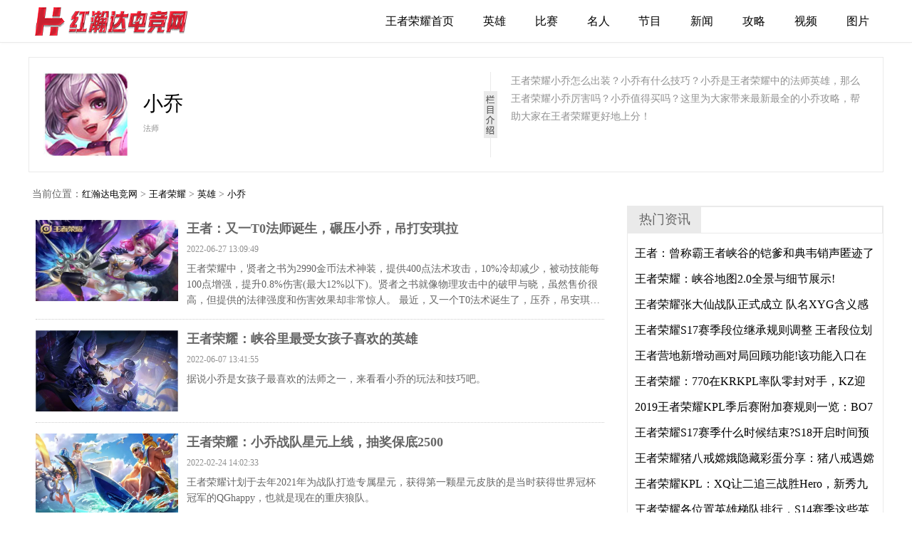

--- FILE ---
content_type: text/html; charset=utf-8
request_url: http://www.honghanda.com/wzry/zlxiaoqiao
body_size: 9616
content:
<!DOCTYPE html>
<html lang="en">
	<head>
		<meta http-equiv="Content-Type" content="text/html;charset=utf-8" />
		<meta name="viewport" content="initial-scale=1.0,minimum-scale=1.0,maximum-scale=1.0,width=device-width,user-scalable=no,minimal-ui">
		<meta content="yes" name="apple-mobile-web-app-capable">
		<meta content="yes" name="apple-touch-fullscreen">
		<meta content="black" name="apple-mobile-web-app-status-bar-style">
		<meta content="telephone=no, email=no" name="format-detection">
		<meta content="no" name="wap-font-scale">
		<title>王者荣耀小乔出装_小乔铭文玩法攻略_小乔视频图片新闻-红瀚达电竞网</title>
		<meta name="keywords" content='王者荣耀小乔多少钱,王者荣耀小乔出装,王者荣耀小乔铭文搭配,王者荣耀小乔视频,王者荣耀小乔价格,王者荣耀小乔多少金币,王者荣耀小乔怎么出装,王者荣耀小乔皮肤'>
		<meta name="description" content="红瀚达电竞网王者荣耀数据库为玩家提供最全面的小乔出装推荐、小乔铭文搭配、小乔实战技巧以及小乔视频解说、精美图片等，让你彻底了解小乔的全面攻略。">
  	<link href="/Public/css/bootstrap.min.css" rel="stylesheet" type="text/css" />
	<link href="/Public/css/css.css" rel="stylesheet" type="text/css" />
	<script type="text/javascript" src="/Public/js/jquery.min.js"></script>
	<script type="text/javascript" src="/Public/js/bootstrap.min.js"></script>
	<script type="text/javascript" src="/Public/js/index.js"></script>
</head>
<body>
	<div id="allnav">
		<div class="wrap">
			<div class="logo"><a href="http://www.honghanda.com" target='_blank'>红瀚达电竞网</a></div>
			<button id="btn" type="button" class="navbar-toggle collapsed" data-toggle="collapse" data-target="#nav_list" aria-expanded="false">
	            <span class="sr-only">切换菜单</span><span class="icon-bar"></span><span class="icon-bar"></span><span class="icon-bar"></span>
          	</button>
			<div id="nav_list" class="nav-list game_list collapse navbar-collapse">
          	<a href="http://www.honghanda.com/wzry/dhpic" target='_blank'>图片</a><a href="http://www.honghanda.com/wzry/dhvideo" target='_blank'>视频</a><a href="http://www.honghanda.com/wzry/dhgonglue" target='_blank'>攻略</a><a href="http://www.honghanda.com/wzry/dhnews" target='_blank'>新闻</a><a href="http://www.honghanda.com/wzry/dhjiemu" target='_blank'>节目</a><a href="http://www.honghanda.com/wzry/dhmingren" target='_blank'>名人</a><a href="http://www.honghanda.com/wzry/dhbisai" target='_blank'>比赛</a><a href="http://www.honghanda.com/wzry/dhyingxiong" target='_blank'>英雄</a><a class="shouye pc_sy" href="http://www.honghanda.com/wzry">王者荣耀首页</a>        </div>
      </div>
    </div>
    <div class="wrap">
      <div id="mobainfo">
        <div class="icon"><img src="http://www.honghanda.com/Public/img/2018-09-13/1536829613.jpg" width="120" height="120" alt='小乔' title='小乔'></div>
        <div class="gametitle">
          <h2>小乔</h2><div class="gametype"><ul class="type"><li>法师</li></ul></div>        </div>
        <div class="intr"><p>王者荣耀小乔怎么出装？小乔有什么技巧？小乔是王者荣耀中的法师英雄，那么王者荣耀小乔厉害吗？小乔值得买吗？这里为大家带来最新最全的小乔攻略，帮助大家在王者荣耀更好地上分！</p></div>      </div>
      <div class="fix"></div>
    </div>
    <div class="wrap" id="content">
      <div class="local">
        当前位置：<a href='http://www.honghanda.com' target='_blank'>红瀚达电竞网</a> > <a href="http://www.honghanda.com/wzry" target='_blank'>王者荣耀</a> >
                  <a href="http://www.honghanda.com/wzry/dhyingxiong" target='_blank'>英雄</a> > <a href="http://www.honghanda.com/wzry/zlxiaoqiao" target='_blank'>小乔</a>
      </div>
      <div class="left lall">
          <div class="article_list">
            <ul>
              <li>
                                        <a href="http://www.honghanda.com/wzry/36597.html" target="_blank">
                          <img src='http://www.honghanda.com/Public/img/2022-06-27/PC_1656306589.png' border="0" alt='王者：又一T0法师诞生，碾压小乔，吊打安琪拉' title='王者：又一T0法师诞生，碾压小乔，吊打安琪拉' />
                      </a>
                      <h3><a href="http://www.honghanda.com/wzry/36597.html" target="_blank"><b>王者：又一T0法师诞生，碾压小乔，吊打安琪拉</b></a></h3>
                  <p class="mate">2022-06-27 13:09:49</p>
                  <p class="text">王者荣耀中，贤者之书为2990金币法术神装，提供400点法术攻击，10%冷却减少，被动技能每100点增强，提升0.8%伤害(最大12%以下)。贤者之书就像物理攻击中的破甲与晓，虽然售价很高，但提供的法律强度和伤害效果却非常惊人。 最近，又一个T0法术诞生了，压乔，吊安琪拉，出贤者之书无克星。</p>
                </li><li>
                                        <a href="http://www.honghanda.com/wzry/36099.html" target="_blank">
                          <img src='http://www.honghanda.com/Public/img/2022-06-07/PC_1654580515.png' border="0" alt='王者荣耀：峡谷里最受女孩子喜欢的英雄' title='王者荣耀：峡谷里最受女孩子喜欢的英雄' />
                      </a>
                      <h3><a href="http://www.honghanda.com/wzry/36099.html" target="_blank"><b>王者荣耀：峡谷里最受女孩子喜欢的英雄</b></a></h3>
                  <p class="mate">2022-06-07 13:41:55</p>
                  <p class="text">​据说小乔是女孩子最喜欢的法师之一，来看看小乔的玩法和技巧吧。</p>
                </li><li>
                                        <a href="http://www.honghanda.com/wzry/32979.html" target="_blank">
                          <img src='http://www.honghanda.com/Public/img/2022-02-24/PC_1645682553.png' border="0" alt='王者荣耀：小乔战队星元上线，抽奖保底2500' title='王者荣耀：小乔战队星元上线，抽奖保底2500' />
                      </a>
                      <h3><a href="http://www.honghanda.com/wzry/32979.html" target="_blank"><b>王者荣耀：小乔战队星元上线，抽奖保底2500</b></a></h3>
                  <p class="mate">2022-02-24 14:02:33</p>
                  <p class="text">王者荣耀计划于去年2021年为战队打造专属星元，获得第一颗星元皮肤的是当时获得世界冠杯冠军的QGhappy，也就是现在的重庆狼队。</p>
                </li><li>
                                        <a href="http://www.honghanda.com/wzry/32416.html" target="_blank">
                          <img src='http://www.honghanda.com/Public/img/2022-02-05/PC_1644039844.png' border="0" alt='王者荣耀：小乔三喜临门，虞姬、项羽特效重做' title='王者荣耀：小乔三喜临门，虞姬、项羽特效重做' />
                      </a>
                      <h3><a href="http://www.honghanda.com/wzry/32416.html" target="_blank"><b>王者荣耀：小乔三喜临门，虞姬、项羽特效重做</b></a></h3>
                  <p class="mate">2022-02-05 13:44:04</p>
                  <p class="text">今天主要讲几个受欢迎的英雄，最近好消息最多的是乔这个英雄。除了新皮肤外，还有限制皮肤回归的消息，同时也有消息称皮肤将重新制作。不久前官方也公布了皮肤再造的细节，相信很多玩家都很熟悉。</p>
                </li><li>
                                        <a href="http://www.honghanda.com/wzry/31499.html" target="_blank">
                          <img src='http://www.honghanda.com/Public/img/2022-01-05/PC_1641367335.png' border="0" alt='王者荣耀：中单突然迎来大洗牌，安琪拉T3，小乔T2甄姬T1' title='王者荣耀：中单突然迎来大洗牌，安琪拉T3，小乔T2甄姬T1' />
                      </a>
                      <h3><a href="http://www.honghanda.com/wzry/31499.html" target="_blank"><b>王者荣耀：中单突然迎来大洗牌，安琪拉T3，小乔T2甄姬T1</b></a></h3>
                  <p class="mate">2022-01-05 15:22:15</p>
                  <p class="text">在王者荣耀中，法师一直是非常重要的战略支援位置。特别是在前中期阶段，优秀的法师不仅可以最大限度地推进比赛的整体进程，而且自身的连带控制和高额的输出能力也可以轻松地与队友合作，在团战中取得优势。</p>
                </li><li>
                                        <a href="http://www.honghanda.com/wzry/30730.html" target="_blank">
                          <img src='http://www.honghanda.com/Public/img/2021-12-12/PC_1639290074.png' border="0" alt='王者荣耀：小乔狄仁杰全新星元，阿轲猫娘尽展御姐诱惑' title='王者荣耀：小乔狄仁杰全新星元，阿轲猫娘尽展御姐诱惑' />
                      </a>
                      <h3><a href="http://www.honghanda.com/wzry/30730.html" target="_blank"><b>王者荣耀：小乔狄仁杰全新星元，阿轲猫娘尽展御姐诱惑</b></a></h3>
                  <p class="mate">2021-12-12 14:21:14</p>
                  <p class="text">如果说王峡谷里人气和颜值共存的法师，很多玩家会更喜欢乔。毕竟这个英雄强度高，如果引爆下一套，再加上1-3技能给人的加速和2技能的控制，能玩的jojo不会太强。这次，老赵也迎来了新的皮肤。这就是重庆狼队战队成员的皮肤。</p>
                </li><li>
                                        <a href="http://www.honghanda.com/wzry/30660.html" target="_blank">
                          <img src='http://www.honghanda.com/Public/img/2021-12-09/PC_1639032333.png' border="0" alt='王者荣耀小乔周瑜情侣限定迎来返场，王者段位重新划分公布' title='王者荣耀小乔周瑜情侣限定迎来返场，王者段位重新划分公布' />
                      </a>
                      <h3><a href="http://www.honghanda.com/wzry/30660.html" target="_blank"><b>王者荣耀小乔周瑜情侣限定迎来返场，王者段位重新划分公布</b></a></h3>
                  <p class="mate">2021-12-09 14:45:33</p>
                  <p class="text">王者荣耀这个游戏有很多有限的皮肤数量。对赵宇和周瑜的情侣皮肤很感兴趣，最近也不断有回归的消息。现在基本上可以确定。目前，纯白和婚姻中新增加的头像框架和耳朵效果，以及专属表情符号。这两对情侣皮肤在游戏内回归显然是抽签的方式，游戏内抽签的概率不高。</p>
                </li><li>
                                        <a href="http://www.honghanda.com/wzry/28335.html" target="_blank">
                          <img src='http://www.honghanda.com/Public/img/2021-11-12/PC_1636699977.png' border="0" alt='亚运版本确定，aov版联动一拳超人，小乔龙卷会来国服吗？' title='亚运版本确定，aov版联动一拳超人，小乔龙卷会来国服吗？' />
                      </a>
                      <h3><a href="http://www.honghanda.com/wzry/28335.html" target="_blank"><b>亚运版本确定，aov版联动一拳超人，小乔龙卷会来国服吗？</b></a></h3>
                  <p class="mate">2021-11-12 14:52:57</p>
                  <p class="text">在2022年亚运会短短几个月内，王者荣耀国服和国际服的aov版本也在加紧联系。结果比赛开始了，选手们不可能还不知道英雄吧？最近，王者荣耀公开了亚运会版本的相关信息，对与国际服有联系的皮肤或英雄进行了后续发布，同时还公布了aov和拳头超人有联系的皮肤。小乔龙卷皮肤能登陆国服吗？</p>
                </li><li>
                                        <a href="http://www.honghanda.com/wzry/27277.html" target="_blank">
                          <img src='http://www.honghanda.com/Public/img/2021-10-08/PC_1633665628.png' border="0" alt='王者荣耀：万能中单小乔，三大实用上分技巧' title='王者荣耀：万能中单小乔，三大实用上分技巧' />
                      </a>
                      <h3><a href="http://www.honghanda.com/wzry/27277.html" target="_blank"><b>王者荣耀：万能中单小乔，三大实用上分技巧</b></a></h3>
                  <p class="mate">2021-10-08 12:00:28</p>
                  <p class="text">小乔的伤害输出能力总是被低估，她是属于那种典型的厚积薄发型。从技能的机制层面来说，小乔堪称是安琪拉和妲己的“升级版/增强版”。</p>
                </li><li>
                                        <a href="http://www.honghanda.com/wzry/24424.html" target="_blank">
                          <img src='http://www.honghanda.com/Public/img/2021-07-13/PC_1626166581.png' border="0" alt='王者荣耀鲁班父子新皮肤来袭，小乔星元免费拿' title='王者荣耀鲁班父子新皮肤来袭，小乔星元免费拿' />
                      </a>
                      <h3><a href="http://www.honghanda.com/wzry/24424.html" target="_blank"><b>王者荣耀鲁班父子新皮肤来袭，小乔星元免费拿</b></a></h3>
                  <p class="mate">2021-07-13 16:56:21</p>
                  <p class="text">每逢暑假，王者荣耀都会上架一些特别好的活动和皮肤，毕竟这个时候玩的人比较多，今年自然也不例外，随着日期来到七月中旬，大批的夏日活动来临，鲁班父子的新皮肤只能说是开胃菜，算不得什么，后面还可以免费拿小乔的星元皮肤，以及兑换玩趣恶龙，那么接下来，我们就来看看具体的吧。</p>
                </li><li>
                                        <a href="http://www.honghanda.com/wzry/23222.html" target="_blank">
                          <img src='http://www.honghanda.com/Public/img/2021-06-13/PC_1623570999.png' border="0" alt='王者荣耀扁鹊成为T0辅助，爆发能力不输小乔' title='王者荣耀扁鹊成为T0辅助，爆发能力不输小乔' />
                      </a>
                      <h3><a href="http://www.honghanda.com/wzry/23222.html" target="_blank"><b>王者荣耀扁鹊成为T0辅助，爆发能力不输小乔</b></a></h3>
                  <p class="mate">2021-06-13 15:56:39</p>
                  <p class="text">王者荣耀中的辅助职业在最近几个赛季表现的越来越强势，在胜率榜上辅助职业的胜率往往会更高。而且辅助职业的一些英雄操作难度没有那么高，主要是对玩家意识的考验，这使得更多的玩家喜欢上辅助这个职业。虽然辅助英雄没有强大的输出能力，但是对于团队的加成一点不少。</p>
                </li><li>
                                        <a href="http://www.honghanda.com/wzry/22445.html" target="_blank">
                          <img src='http://www.honghanda.com/Public/img/2021-05-20/PC_1621492284.png' border="0" alt='王者荣耀小乔轻松秒脆皮，需要用哪位英雄克制' title='王者荣耀小乔轻松秒脆皮，需要用哪位英雄克制' />
                      </a>
                      <h3><a href="http://www.honghanda.com/wzry/22445.html" target="_blank"><b>王者荣耀小乔轻松秒脆皮，需要用哪位英雄克制</b></a></h3>
                  <p class="mate">2021-05-20 14:31:24</p>
                  <p class="text">王者荣耀进入赛季中期，但是很多小伙伴的段位还没有打上王者，虽然本赛季版本的平衡度做得不是很好，但是依然有一些强势英雄，我们就拿中路法师小乔的来说，该英雄两件装备之后伤害就很高，后期的小乔两个技能就可以轻松秒脆皮，而且像兰陵王、阿轲这样的刺客还近不了身。</p>
                </li><li>
                                        <a href="http://www.honghanda.com/wzry/22393.html" target="_blank">
                          <img src='http://www.honghanda.com/Public/img/2021-05-18/PC_1621321298.png' border="0" alt='王者荣耀520皮肤“音你心动”，小乔和周瑜外观展示' title='王者荣耀520皮肤“音你心动”，小乔和周瑜外观展示' />
                      </a>
                      <h3><a href="http://www.honghanda.com/wzry/22393.html" target="_blank"><b>王者荣耀520皮肤“音你心动”，小乔和周瑜外观展示</b></a></h3>
                  <p class="mate">2021-05-18 15:01:38</p>
                  <p class="text">王者荣耀520皮肤天美已经官宣，锁定周瑜和小乔，因为是情侣皮肤，两款皮肤命名为“音你心动”，因为之前天美就爆出了宣传片，而且还让玩家们自己猜测，现在好了，官方已经将皮肤的局内外的效果都展示了出来，两款皮肤的品质为传说级品质，原价是1688点券，不过首周会有折扣价是1350点券，两款皮肤同时购买则需要2520点券，喜欢的小伙伴可以留意一下，我们来看一下这两款皮肤。</p>
                </li><li>
                                        <a href="http://www.honghanda.com/wzry/22109.html" target="_blank">
                          <img src='http://www.honghanda.com/Public/img/2021-05-06/PC_1620287404.png' border="0" alt='王者荣耀皮肤重做优化方案，小乔为最大赢家' title='王者荣耀皮肤重做优化方案，小乔为最大赢家' />
                      </a>
                      <h3><a href="http://www.honghanda.com/wzry/22109.html" target="_blank"><b>王者荣耀皮肤重做优化方案，小乔为最大赢家</b></a></h3>
                  <p class="mate">2021-05-06 15:50:04</p>
                  <p class="text">最近这一段时间里面，随着五一开黑的来临，不少喜爱王者荣耀的玩家都是在这一次的活动里面，获得了大量的福利，毕竟在王者荣耀这款游戏里面，五一可是一个非常大的活动，当然，让不少玩家心心念想的五五开黑节也是即将落幕了！</p>
                </li><li>
                                        <a href="http://www.honghanda.com/wzry/22086.html" target="_blank">
                          <img src='http://www.honghanda.com/Public/img/2021-05-05/PC_1620200892.png' border="0" alt='王者荣耀5月8日绝版皮肤下架，小乔双喜临门' title='王者荣耀5月8日绝版皮肤下架，小乔双喜临门' />
                      </a>
                      <h3><a href="http://www.honghanda.com/wzry/22086.html" target="_blank"><b>王者荣耀5月8日绝版皮肤下架，小乔双喜临门</b></a></h3>
                  <p class="mate">2021-05-05 15:48:12</p>
                  <p class="text">王者荣耀双节活动还在火热进行中，而开黑节的福利活动也开启了一部分，包括限时发出，同城匹配等，而接下来的第二轮福利活动，包括张良缤纷绘卷的开启兑换、梦奇重做登场、排位不掉星等也即将开启，相信大家也是非常期待的。而活动有开始的时候，自然也有结束的一刻，今年的限定返场活动将持续到8号零点，到时候限定返场的两款皮肤，冰封战神和逐梦之星将会绝版下架。</p>
                </li><li>
                                        <a href="http://www.honghanda.com/wzry/21789.html" target="_blank">
                          <img src='http://www.honghanda.com/Public/img/2021-04-21/PC_1618995743.png' border="0" alt='王者荣耀法师小乔，绝对的主力输出英雄' title='王者荣耀法师小乔，绝对的主力输出英雄' />
                      </a>
                      <h3><a href="http://www.honghanda.com/wzry/21789.html" target="_blank"><b>王者荣耀法师小乔，绝对的主力输出英雄</b></a></h3>
                  <p class="mate">2021-04-21 17:02:23</p>
                  <p class="text">本次和大家聊的英雄是小乔，也是一个比较热门的法师英雄，特点也是很明显，那就是这个英雄的爆发伤害很高，尤其是开启了三技能的小乔，在团战的时候是绝对的主力输出英雄，常常造成敌方玩家的集火。</p>
                </li>            </ul>
          </div>
          <div class="fix"></div>
          <div class="pagelist"><div>  <span class="current">1</span><a class="num" href="/Index/zt/id/xiaoqiao/p/2.html">2</a><a class="num" href="/Index/zt/id/xiaoqiao/p/3.html">3</a> <a class="next" href="/Index/zt/id/xiaoqiao/p/2.html">>></a> <a class="end" href="/Index/zt/id/xiaoqiao/p/6.html">6</a></div></div>
          <div class="fix"></div>
        </div>    	<div class="right sdall">
	    <div class="rbox">
		        <div class="title"><i>热门资讯</i></div>
		        <div class="hlist">
		          	<ul>
			            			            <li>
				              	<a href="http://www.honghanda.com/wzry/35976.html" target="_blank">王者：曾称霸王者峡谷的铠爹和典韦销声匿迹了</a>
			              	</li><li>
				              	<a href="http://www.honghanda.com/wzry/4052.html" target="_blank">王者荣耀：峡谷地图2.0全景与细节展示!</a>
			              	</li><li>
				              	<a href="http://www.honghanda.com/wzry/14716.html" target="_blank">王者荣耀张大仙战队正式成立 队名XYG含义感人</a>
			              	</li><li>
				              	<a href="http://www.honghanda.com/wzry/7487.html" target="_blank">王者荣耀S17赛季段位继承规则调整 王者段位划分更细致</a>
			              	</li><li>
				              	<a href="http://www.honghanda.com/wzry/5005.html" target="_blank">王者营地新增动画对局回顾功能!该功能入口在哪?</a>
			              	</li><li>
				              	<a href="http://www.honghanda.com/wzry/6099.html" target="_blank">王者荣耀：770在KRKPL率队零封对手，KZ迎来开门红!</a>
			              	</li><li>
				              	<a href="http://www.honghanda.com/wzry/10935.html" target="_blank">2019王者荣耀KPL季后赛附加赛规则一览：BO7全局BP+巅峰对决赛制</a>
			              	</li><li>
				              	<a href="http://www.honghanda.com/wzry/13232.html" target="_blank">王者荣耀S17赛季什么时候结束?S18开启时间预测</a>
			              	</li><li>
				              	<a href="http://www.honghanda.com/wzry/4433.html" target="_blank">王者荣耀猪八戒嫦娥隐藏彩蛋分享：猪八戒遇嫦娥移速增加冒红心！</a>
			              	</li><li>
				              	<a href="http://www.honghanda.com/wzry/5999.html" target="_blank">王者荣耀KPL：XQ让二追三战胜Hero，新秀九尾一战成名!</a>
			              	</li><li>
				              	<a href="http://www.honghanda.com/wzry/4606.html" target="_blank">王者荣耀各位置英雄梯队排行，S14赛季这些英雄依旧强势!</a>
			              	</li><li>
				              	<a href="http://www.honghanda.com/wzry/3718.html" target="_blank">王者荣耀：十大国服露娜主播实力对比，张大仙竟然垫底!</a>
			              	</li><li>
				              	<a href="http://www.honghanda.com/wzry/461.html" target="_blank">王者荣耀百里守约如何才能一枪秒人!</a>
			              	</li><li>
				              	<a href="http://www.honghanda.com/wzry/2652.html" target="_blank">为什么排位会连跪？王者荣耀排位连跪的原因解析及解决方法</a>
			              	</li><li>
				              	<a href="http://www.honghanda.com/wzry/6963.html" target="_blank">王者荣耀一直在钻石上不去 有这十个错误一定要改!</a>
			              	</li>		          	</ul>
		        </div>
	      	</div>	    <div class="rbox">
		        <div class="title"><span></span><i>热门视频</i></div>
		        <div class="rpic">
			        			        <dl>
			              	<dt>
			              											    	<a href="http://www.honghanda.com/wzry/11.html" target="_blank">
							                  	<img src='http://www.honghanda.com/Public/img/2018-09-12/1536746954.png' alt='【王者炸麦了2】KZ队员自恋发型，XQ.情浪元歌极限守家' title='【王者炸麦了2】KZ队员自恋发型，XQ.情浪元歌极限守家'>
							                </a>
							            </dt>
					              		<dd><a href="http://www.honghanda.com/wzry/11.html" target="_blank">【王者炸麦了2】KZ队员自恋发型，XQ.情浪元歌极限守家</a><p><span>2018-09-12 18:09:15</span></p>
				          	</dd>
			            </dl><dl>
			              	<dt>
			              											    	<a href="http://www.honghanda.com/wzry/1086.html" target="_blank">
							                  	<img src='http://www.honghanda.com/Public/img/2018-10-11/1539229521.png' alt='王者荣耀张大仙赵云视频解说，赵云视频出装铭文无限大' title='王者荣耀张大仙赵云视频解说，赵云视频出装铭文无限大'>
							                </a>
							            </dt>
					              		<dd><a href="http://www.honghanda.com/wzry/1086.html" target="_blank">王者荣耀张大仙赵云视频解说，赵云视频出装铭文无限大</a><p><span>2018-10-11 11:45:21</span></p>
				          	</dd>
			            </dl><dl>
			              	<dt>
			              											    	<a href="http://www.honghanda.com/wzry/12.html" target="_blank">
							                  	<img src='http://www.honghanda.com/Public/img/2018-09-12/1536747102.png' alt='王朝觉醒 QGhappy再夺王者荣耀冠军杯总冠军 冠军选手泪洒现场' title='王朝觉醒 QGhappy再夺王者荣耀冠军杯总冠军 冠军选手泪洒现场'>
							                </a>
							            </dt>
					              		<dd><a href="http://www.honghanda.com/wzry/12.html" target="_blank">王朝觉醒 QGhappy再夺王者荣耀冠军杯总冠军 冠军选手泪洒现场</a><p><span>2018-09-12 18:11:42</span></p>
				          	</dd>
			            </dl><dl>
			              	<dt>
			              											    	<a href="http://www.honghanda.com/wzry/1201.html" target="_blank">
							                  	<img src='http://www.honghanda.com/Public/img/2018-10-12/1539323507.jpg' alt='王者荣耀孙悟空和铠哪个更厉害?猴子单挑铠六神装推荐!' title='王者荣耀孙悟空和铠哪个更厉害?猴子单挑铠六神装推荐!'>
							                </a>
							            </dt>
					              		<dd><a href="http://www.honghanda.com/wzry/1201.html" target="_blank">王者荣耀孙悟空和铠哪个更厉害?猴子单挑铠六神装推荐!</a><p><span>2018-10-12 13:51:47</span></p>
				          	</dd>
			            </dl><dl>
			              	<dt>
			              											    	<a href="http://www.honghanda.com/wzry/1515.html" target="_blank">
							                  	<img src='http://www.honghanda.com/Public/img/2018-10-17/1539766666.jpg' alt='王者荣耀杨戬视频，杨戬永耀之星语音台词赏析' title='王者荣耀杨戬视频，杨戬永耀之星语音台词赏析'>
							                </a>
							            </dt>
					              		<dd><a href="http://www.honghanda.com/wzry/1515.html" target="_blank">王者荣耀杨戬视频，杨戬永耀之星语音台词赏析</a><p><span>2018-10-17 11:26:52</span></p>
				          	</dd>
			            </dl>		        </div>
		     </div>	    <div class="rbox">
		        <div class="title"><span>日期</span><i>热门攻略</i></div>
		        <div class="hlist">
			        <ul>
			            			            <li>
				                <span>2019-01-22</span>
				                <a href="http://www.honghanda.com/wzry/4753.html" target="_blank">王者荣耀S14韩信秒人出装推荐，韩信六神装五级铭文搭配解析</a>
				            </li><li>
				                <span>2018-12-05</span>
				                <a href="http://www.honghanda.com/wzry/3379.html" target="_blank">王者荣耀娜可露露有什么连招技巧？S13娜可露露连招公式口诀</a>
				            </li><li>
				                <span>2018-10-08</span>
				                <a href="http://www.honghanda.com/wzry/809.html" target="_blank">王者荣耀钟无艳克星是谁？最克钟无艳的五位英雄</a>
				            </li><li>
				                <span>2018-12-05</span>
				                <a href="http://www.honghanda.com/wzry/3348.html" target="_blank">王者荣耀李白怎么连招？S13李白连招公式和口诀攻略</a>
				            </li><li>
				                <span>2019-03-06</span>
				                <a href="http://www.honghanda.com/wzry/5781.html" target="_blank">王者荣耀铠怎么连招？S14铠连招口诀公式技巧</a>
				            </li><li>
				                <span>2019-01-07</span>
				                <a href="http://www.honghanda.com/wzry/4245.html" target="_blank">王者荣耀S14赵云暴力出装顺序，赵云六神装五级铭文解析</a>
				            </li><li>
				                <span>2019-02-12</span>
				                <a href="http://www.honghanda.com/wzry/5096.html" target="_blank">王者荣耀S14全英雄最新攻速档位合集，合理运用可以避免浪费攻速!</a>
				            </li><li>
				                <span>2018-12-17</span>
				                <a href="http://www.honghanda.com/wzry/3625.html" target="_blank">王者荣耀上官婉儿大招怎么玩怎么连招？上官婉儿3技能起飞口诀</a>
				            </li><li>
				                <span>2020-06-04</span>
				                <a href="http://www.honghanda.com/wzry/17526.html" target="_blank">王者荣耀瑶打野出装及铭文搭配攻略</a>
				            </li><li>
				                <span>2019-03-29</span>
				                <a href="http://www.honghanda.com/wzry/6286.html" target="_blank">王者荣耀：李信黑暗形态崛起，S14“惩戒流”暗信铭文出装玩法攻略！</a>
				            </li><li>
				                <span>2018-11-09</span>
				                <a href="http://www.honghanda.com/wzry/2706.html" target="_blank">王者荣耀凯技能全面解析，铠技能使用技巧，铠技能连招技巧顺序</a>
				            </li><li>
				                <span>2019-01-17</span>
				                <a href="http://www.honghanda.com/wzry/4625.html" target="_blank">王者荣耀嫦娥怎么克制？S14嫦娥克星及克制方法与装备</a>
				            </li><li>
				                <span>2018-11-19</span>
				                <a href="http://www.honghanda.com/wzry/2972.html" target="_blank">王者荣耀诸葛亮连招技巧顺序，S13诸葛亮玩法攻略</a>
				            </li><li>
				                <span>2019-02-26</span>
				                <a href="http://www.honghanda.com/wzry/5551.html" target="_blank">王者荣耀公孙离暴力出装，S14公孙离秒人六神装五级暴击铭文推荐</a>
				            </li><li>
				                <span>2018-11-18</span>
				                <a href="http://www.honghanda.com/wzry/2932.html" target="_blank">王者荣耀S13黄忠暴力出装，黄忠秒人六神装+铭文搭配</a>
				            </li>			        </ul>
		        </div>
		    </div>	    <div class="rbox">
		        <div class="title"><span></span><i>热门图片</i></div>
		        <div class="rpic hots_img">
			        			        <dl>
				            <dt>
				                									    	<a href="http://www.honghanda.com/wzry/1960.html" target="_blank">
						                  		<img src='http://www.honghanda.com/Public/img/2018-10-23/1540263290.png' alt='王者荣耀不知火舞cos图片，不知火舞Cosplay火辣身材未成年勿进' title='王者荣耀不知火舞cos图片，不知火舞Cosplay火辣身材未成年勿进'>
						                	</a>
						              	</dt>
						              	<dd><a href="http://www.honghanda.com/wzry/1960.html" target="_blank">王者荣耀不知火舞cos图片，不知火舞Cosplay火辣身材未成年勿进</a>
				          	</dd>
			            </dl><dl>
				            <dt>
				                									    	<a href="http://www.honghanda.com/wzry/1658.html" target="_blank">
						                  		<img src='http://www.honghanda.com/Public/img/2018-10-18/1539848486.png' alt='王者荣耀刘备X孙尚香漫画图片，孙尚香刘备刘禅漫画图片' title='王者荣耀刘备X孙尚香漫画图片，孙尚香刘备刘禅漫画图片'>
						                	</a>
						              	</dt>
						              	<dd><a href="http://www.honghanda.com/wzry/1658.html" target="_blank">王者荣耀刘备X孙尚香漫画图片，孙尚香刘备刘禅漫画图片</a>
				          	</dd>
			            </dl><dl>
				            <dt>
				                									    	<a href="http://www.honghanda.com/wzry/1734.html" target="_blank">
						                  		<img src='http://www.honghanda.com/Public/img/2018-10-19/1539919068.png' alt='王者荣耀兰陵王X花木兰图片漫画，兰陵王花木兰情侣CP头像' title='王者荣耀兰陵王X花木兰图片漫画，兰陵王花木兰情侣CP头像'>
						                	</a>
						              	</dt>
						              	<dd><a href="http://www.honghanda.com/wzry/1734.html" target="_blank">王者荣耀兰陵王X花木兰图片漫画，兰陵王花木兰情侣CP头像</a>
				          	</dd>
			            </dl><dl>
				            <dt>
				                									    	<a href="http://www.honghanda.com/wzry/2082.html" target="_blank">
						                  		<img src='http://www.honghanda.com/Public/img/2018-10-24/1540362271.png' alt='王者荣耀漫画：看刘备孙尚香秀恩爱!' title='王者荣耀漫画：看刘备孙尚香秀恩爱!'>
						                	</a>
						              	</dt>
						              	<dd><a href="http://www.honghanda.com/wzry/2082.html" target="_blank">王者荣耀漫画：看刘备孙尚香秀恩爱!</a>
				          	</dd>
			            </dl>		        </div>
		    </div>	</div>
  	<div class="fix"></div>
</div>
﻿		<div id="footer">
			<div class="copyright wrap">
				<div>Copyright © 2017-2018&nbsp;&nbsp;红瀚达电竞网&nbsp;&nbsp;<div class="div_br">www.honghanda.com</div></div>
				<p>欢迎投稿/合作</p>
				<p>联系邮箱：995995101@qq.com</p>
					
			</div>
		</div>
		    
		<!--// 广告图片-->
		
		<!--// 广告图片END-->
		
 		<a id="gotop" href="javascript:void(0)" style="display: none;"></a>
 		<script>
			var _hmt = _hmt || [];
			(function() {
			    var hm = document.createElement("script");
			    hm.src = "https://hm.baidu.com/hm.js?de89271708f84a234b9fa8155d083464";
			    var s = document.getElementsByTagName("script")[0]; 
			    s.parentNode.insertBefore(hm, s);
			    var bp = document.createElement('script');
			    var curProtocol = window.location.protocol.split(':')[0];
			    if (curProtocol === 'https') {
			        bp.src = 'https://zz.bdstatic.com/linksubmit/push.js';
			    }
			    else {
			        bp.src = 'http://push.zhanzhang.baidu.com/push.js';
			    }
			    s.parentNode.insertBefore(bp, s);
			})();
		</script>
	</body>
</html>
<style type="text/css" media="all">
@media screen and (max-width: 770px) {
  .imgLeft {
        display:none
    }
 .imgRight{
	display:none
   } 
}
.imgLeft{
    position: fixed;
    left: 0;
    top: 20%;
}
  
.imgRight{
      position: fixed;
    right: 0;
    top: 20%;
}
</style>

--- FILE ---
content_type: text/css
request_url: http://www.honghanda.com/Public/css/css.css
body_size: 4916
content:
@charset "utf-8";
/* CSS Document */
body{margin:0; padding:0; font-size:14px;font-family:"microsoft yahei"; background: #fff; color:#666;}
dl,dt,dd,ul,ol,li,h1,h2,h3,h4,h5,h6,form,input,p{margin:0; padding:0; list-style:none;}
a {color:#000; text-decoration:none;}
a:hover {color:#970001; text-decoration:none;}
a:focus{color:#000 ; text-decoration:none !important;}
.fix {clear:both;}
.blank5 {-webkit-text-size-adjust:none;font-size:0px; height:5px; line-height:5px; clear:both; float:none; overflow:hidden;}
.blank10 {-webkit-text-size-adjust:none;font-size:0px; height:10px; line-height:10px; clear:both; float:none; overflow:hidden;}
.blank20 {-webkit-text-size-adjust:none;font-size:0px; height:20px; line-height:20px; clear:both; float:none; overflow:hidden;}
.line1 {height:10px; line-height:10px; -webkit-text-size-adjust:none; font-size:0px; clear:both; float:none; overflow:hidden; margin-bottom:20px; border-bottom:#E8E8E8 1px dashed;}
.left{float:left;}
.right{float:right;}
.center{ text-align:center;}
.dis {display:block;}
.undis {display:none;}
.ie6png {}
img {border:none;width:100%;}
.ads1000 {padding:5px 0; text-align:center;}
#allnav {background-color:#fff; height:60px; width:100%;border-bottom: 1px solid #EAEAEA; box-shadow: 0 1px 3px rgba(0,0,0,.03);    margin-bottom:20px;}
#allnav .logo {width:31%;height:60px; float:left; background:url(../img/logo.png) no-repeat 0 10px;}
#allnav .logo a {width:250px; height:60px; display:block; float:left; text-indent:-9999px;}
#allnav .nav-list {float:right; width:68%; padding:0px;}
#allnav .nav-list a {float:right;max-width: 16%; max-height: 60px;overflow: hidden; line-height:60px;  padding:0 1.5%; margin: 0 1%; font-size:16px;font-family: 'Microsoft Yahei';}
#allnav .nav-list a.m_game_en{display:none;}
#allnav .nav-list a:hover {background-color:#EAEAEA;text-decoration:none;}
#mobainfo {border:1px solid #EAEAEA;padding: 20px;overflow: hidden;background-color: #fff; margin-bottom: 15px;}
#mobainfo .icon { float:left;width:120px; height:120px; border:none;  margin-right:20px;}
#mobainfo h2 {font-size:2em; color:#000; font-weight:normal;margin-top:30px;}
#mobainfo h2 span {padding-left:10px; color:#909090; font-size:0.7em;}
#mobainfo .gametitle { float:left;width:420px; height:120px; border:none;  margin-right:20px; }
#mobainfo .gametype {width:100%; }
#mobainfo ul.type {font-size:0.75em; line-height:40px; color:#909090;}
#mobainfo ul.type li {display:inline-block; margin-right:20px;}
#mobainfo .intr {float: right; height:120px; width:540px; padding:0 0 0 38px; background:url(../img/intr_bg.png) no-repeat 0 0px; color:#909090;display: block; line-height:25px;overflow:hidden;}
#mobainfo .downloads li {width:170px; height:42px; line-height:42px; margin-right:13px; float:left;}
#mobainfo .downloads a {width:100%; height:100%; color:#333; display:block; border:#D2D2D2 1px solid; border-radius:5px;}
#mobainfo .downloads a:hover {color:#970001;}
#mobainfo .downloads a.btn {background:#F5F5F5; cursor:default; color:#D0D0D0 !important;}
#mobainfo .downloads a span {padding-left:20px; height:42px; display:block; text-align:center; background:url(../img/system-download.png) no-repeat 15px 10px;}
#mobainfo .downloads a.btn span.a {background-position:15px -40px;}
#mobainfo .downloads a span.p {background-position:15px -90px;}
#mobainfo .downloads a.btn span.p {background-position:15px -140px;}
#mobainfo .downloads a span.w {background-position:15px -190px;}
#mobainfo .downloads a.btn span.w {background-position:15px -240px;}
.wrap {width:1200px; clear:both; margin:0 auto;}
.wrapn {width:1200px; clear:both; margin:0 auto;}
.topnav {height:30px; line-height:30px; clear:both; background-color:#F5F5F5; border-bottom:#BEBEBE 1px solid;}
.topnav span {float:right; color:#CCC;}
.topnav span a,.topnav span a:hover {color:#666;}
.topnav b {font-size:12px; font-weight:normal;}
#content {clear:both;}
#content .lall {width: 818px;overflow: hidden;background:#FFF;}
#content .sdall {width:360px; background:#FFF;}
#content .local {padding:6px 0 6px 5px; clear:both; margin:0px; font-size:14px;    display: block;
    white-space: nowrap;
    overflow: hidden;
    text-overflow: ellipsis;
	}
#content .local a{margin: 0;font-size:13px;}
.article_list {clear:both; padding:10px;}
.article_list ul {padding:10px 0; margin:0;}
.article_list li{ overflow:hidden; clear:both; padding-bottom:15px; border-bottom:1px dotted #ccc; margin-bottom:15px; _display:inline-block}
.article_list li img{  float:left; margin-right:12px; width:200px; height:114px;}
.article_list li h3{padding:2px 0 8px;    display: inline;font-size: 18px;line-height: 24px; margin-top: 0; }
.article_list li h3 a{ 
	color:#666;
	overflow: hidden;
    text-overflow: ellipsis;
    display: -webkit-box;
    -webkit-line-clamp: 2;
    -webkit-box-orient: vertical;
}
.article_list li h3 a:hover {color:#970001;}
.article_list li p{ 
	color:#666; 
	line-height:22px;
    overflow: hidden;
    text-overflow: ellipsis;
    display: -webkit-box;
    -webkit-line-clamp: 3;
    -webkit-box-orient: vertical;
}
.article_list li .mate{color:#909090;font-size: 12px;margin:6px 0;}
.pagelist {text-align:center;  clear:both;  margin:0 0 20px 0;}
.pagelist a, .pagelist span{display:inline-block; background:#fff; font-size:14px; padding:8px 14px; border:1px solid #EAEAEA; color:#666; margin: 0 2px;}
.pagelist a:visited {text-decoration:none; color:#000;}
.pagelist a:hover,.pagelist span a:hover,.pagelist .selected ,.pagelist span.current{background:#EEE; border:1px solid #666; color:#000!important; text-decoration:none; float:none;}
.pagelist span a:hover {font-weight:normal;}
.rbox{padding:0 0px 10px 0px;clear:both;border: 1px solid #EAEAEA;margin-bottom: 20px;}
.rbox .title{margin:0 0 10px 0;clear:both;border: 1px solid #EAEAEA;}
.rbox .title i,.rbox .title i a{margin: -1px 0 0 0;display: inline-block;padding: 6px 15px;color: #666;font-size: 18px;font-weight: normal;background-color: #EAEAEA;font-style:normal;}
.rbox .title span{float:right;padding-right:10px;line-height:30px;}
.hlist{padding:0 10px;clear:both;}
.hlist ul{list-style: none}
.hlist li{height:36px;line-height:36px;overflow:hidden;font-size:16px;}
.hlist li span{float:right;color:#909090;font-size:12px;margin-left:8px;}
.hotgame{padding:0 10px;clear:both;}
.hotgame li a{padding: 10px 15px 10px 100px;color: #000;border-bottom: solid 1px #EEE;overflow: hidden;position: relative;display: block;font-size: 16px}
.hotgame li a:hover{background-color: #EEE;}
.hotgame li a:hover .text{color: #970001;}
.hotgame .text{display: block;margin:0 0 5px 0;}
.hotgame .thumbnail{float: left;margin-left: -70px;}
.hotgame .nob{float: left;width: 22px;height: 22px;line-height: 22px;text-align: center;color: #666;font-size:12px;background-color: #EAEAEA;margin:20px 0 0 -100px}
.hotgame .down{position: absolute;right:0px;top:30px;width: 50px;height: 22px;line-height: 22px;text-align: center;color: #666;font-size:12px;background-color: #EAEAEA;}
.hotgame .thumbnail img{width: 60px;height:60px}
.hotgame .muted{margin:0px 15px 0 0;font-size: 12px;color: #909090;}
.articleheader{margin-bottom: 20px;border-bottom: 1px solid #EAEAEA;text-align: center;padding:18px 5px;}
.articleheader h1{font-size: 1.4em;font-weight: bold;color: #000;}
.articlemeta{font-size: 12px;color: #909090;margin:20px 0 10px 0;}
.articlemeta span{margin:0 10px 0 0;}
.articlecontent{padding:10px;font-size: 15px;line-height: 25px;word-wrap: break-word;color:#000;clear:both;}
.articlecontent a{
    text-decoration: underline;
    color: #0066cc;
}
.articlecontent p{margin-bottom: 18px;word-wrap: break-word;}
.tac_imgcont .tac_img{text-align: center;}
.tac_imgcont .tac_img img{width: 100%; max-width: 100% !important;}
.tac_mimgcont{display: none;}
.tac_mimgcont .tac_img{text-align: center;}
.tac_mimgcont .tac_img img{width: 100%; max-width: 100% !important;}
/*.rightfuimg{width: 135px; height: 75px;position: fixed;right: 0;bottom: 159px;display: none;}*/
/*.rightfuimg img{width:100%;height:100%;}*/
.likeart{padding:5px;clear:both;}
.likeart .title{border-top: 1px solid #eaeaea;padding-bottom: 10px;}
.likeart .title i{margin: 0;display: inline-block;padding: 6px 15px;color: #666;font-size: 18px;font-weight: normal;background-color: #EAEAEA;font-style:normal;}
.likeart ul{margin-bottom: 30px;}
.likeart ul li{height: 36px;line-height: 36px;font-size: 16px;margin-left:35px;display: list-item;list-style-type: disc;}
.share{line-height: 30px;height: 30px;overflow: hidden;vertical-align: top;clear:both;padding:0 0 0 280px;}
#footer{clear:both;width:100%;background:#FFF;padding:10px 0;margin-top:20px;border-top:#EAEAEA 1px solid;}
.copyright{text-align:center;line-height:22px;}
.listfm{ padding:14px; clear:both;border: 1px solid #EAEAEA;background-color: #fff;}
.listfm ul{list-style: none}
.listfm li{float:left;width:100px;height:130px; margin:0 8px;overflow:hidden;text-align:center;}
.listfm li img{display:block;width:100px;height:100px;border:none;margin:0 0 3px 0;}
.listfm li a{color:#333;overflow:hidden;display:block;}
.listfm li a:hover{color:#970001;}
.rpic{width:100%;padding:0px 10px;clear:both;}
.rpic dl{width: 100%;display: inline-block;padding: 15px 0;}
.rpic dt{float: left;padding: 0 15px 0 0;}
.rpic dt img{float: left;width: 120px;height: 67px;}
.rpic dd a{
	font-size: 16px;
	line-height: 20px;
	overflow: hidden;
    text-overflow: ellipsis;
    display: -webkit-box;
    -webkit-line-clamp: 2;
    -webkit-box-orient: vertical;
}
.rpic dd p{color: #999;line-height: 20px;margin:7px 0 0 0;}
.rpic dd p span{margin: 0 15px 0 0;font-size: 12px;}
/*修改css*/
.shouye{
	max-width: none !important;
}
.gengduo{
	background-color: #EAEAEA;
    text-decoration: none;
    color: #970001 !important;
}
.m_gd{
	display: none;
}
.gd_games{
	width: 100%;
	min-height: 200px;
	background: #000;
	opacity: 0.85;
	position: absolute;
	left: 0;
	top: 60px;
	z-index:999;
	display: none;
}
.gd_games .nav_games{
	width: 1200px;
	min-height: 200px;
	margin: 0 auto;
}
.gd_games .nav_games a{
	color:#fff;
	float: left !important;
	max-width: none !important;
}
.nav_games a{
	color:#fff !important;
}
.nav_games a:link {color: #fff !important;} /*设置全局未点击链接的颜色*/
.nav_games a:visited {color: #fff !important;} /*设置全局被点击后的链接颜色*/
.nav_games a:active {color: #fff !important;} /*设置全局鼠标在点击链接瞬间发生的动作*/
.gd_games .nav_games a:hover {
    background-color: unset !important;
}
.hots_img dl{
	width: 45%;
	margin: 0 2%;
}
.hots_img  dt{
	width: 100%;
}
.hots_img dt img{
	width: 100%;height: 100px;
}
.hots_img dd{
	height: 50px;
	overflow: hidden;
    display: inline-flex;
    padding: 5px 0;
}
.index_list{
	border: 1px solid #EAEAEA;
}
.top_news {
width: 100%;
height: 110px;
overflow: hidden;
position: relative;
}
.top_news .title{
	width: 75px;
	border:none;
	position: absolute;
	top: 0;
	left: 0;
}
.top_news .title i.zd_top{
	width: 75px;
	height: 75px;
	background: url("../img/zd_top.png") no-repeat;
	padding: 0;
}
.top_news .hlist{
	margin-left: 40px;
}
.top_news .hlist li{
	width: 46%;
	padding: 0 2%;
	float: left;
}
 #gotop {
    width: 36px;
    height: 48px;
    background: url(../img/top.png) no-repeat;
    position: fixed;
    right: 20px;
    cursor: pointer;
    z-index: 99999;
    _position: absolute;
   	_bottom: auto;
    _top: expression(eval(document.documentElement.scrollTop+document.documentElement.clientHeight-this.offsetHeight-(parseInt(this.currentStyle.marginTop, 10)||0)-(parseInt(this.currentStyle.marginBottom, 10)||0)));
}
#gotop {
	background-position:-276px -310px;
	bottom:87px;
	_margin-bottom:67px;
}
/*友情链接*/
.link {
    padding:0 0 15px 0px;
}
.m0a {
    margin: 0 auto;
}
.link span {
    color: #666;
    font-size: 14px;
}
.link a {
    font-size: 14px;
    line-height: 24px;
    margin: 0px 8px;
    color: #666;
}
a:visited {
    text-decoration: none;
}
/*文章*/
.gameslist{
	font-size: 16px;
	padding: 10px;
}
.gameslist a {
	padding: 5px;
	width: auto;
	white-space: nowrap;
}
.articlepage{
	font-size: 16px;
	padding:10px;
}
.articlepage p{
	margin:5px 0;
}
.articlepage p span{
	color:#909090;
}
/*icon 图*/
.no_img{
    width: 98px;
    height: 100px;
    border: #D2D2D2 1px solid;
}
/*bcss*/
 .navbar-toggle {
    border-color: #ddd;
    margin-top: 12px;
    margin-bottom: 23px;
}
 .navbar-toggle .icon-bar {
    background-color: #888;
}
.navbar-toggle .icon-bar {
    display: block;
    width: 22px;
    height: 2px;
    border-radius: 1px;
}
.m_sy{display: none;}
#footer .div_br{width: auto;display:inline;}
/*顶部下载*/
.download_top_down {
    width: 100%;
    height: 55px;
    background: url(../img/bg.png) no-repeat;
    -webkit-background-size: cover;
    background-size: cover;
	display:none;
}
.download_top_down a {
    display: block;
    height: 100%;
    padding: 0 5px;
}
.download_top_down .d-left {
    float: left;
    width: 75%;
    margin-top: 7px;
}
.download_top_down .d-right {
    float: right;
    width: 25%;
    margin-top: 12px;
    max-width: 90px;
}
.download_top_down .d-logo {
    float: left;
    width: 40px;
    height: 40px;
    margin-right: 5px;
}
.download_top_down .d-text {
    float: left;
    margin-top: 3px;
    overflow: hidden;
}
.download_top_down .d-text span {
    line-height: 14px;
    font-weight: 600;
    font-size: 14px;
    color: #fff;
}
.download_top_down .d-text p {
    font-size: 12px;
    color: #fff;
}
.d-banner22{display: none;}
@media (max-width: 1220px){
	.wrap,.wrapn,.gd_games .nav_games,.content{width:100%;}
	#content .sdall{display: none;}
	#content .lall{width: 100%;}
	#allnav .logo{width: 23rem;}
	#mobainfo .gametitle{width: 36%;margin-right: 1%;}
	#mobainfo .intr{width: 43%;}
	#mobainfo .downloads li{width: 46%;margin-right: 4%;margin-top: 0%;}
.shouye{max-width: 18% !important;}
}
@media (max-width: 970px){
.zi_nav_list a{margin:0 !important;}
	.shouye{max-width: none !important;}
/*#mobainfo .intr{width: 44%;}*/
#allnav .nav-list a{    padding: 0 0.7%;}
}
@media (max-width: 870px){
	.shouye{max-width: 24% !important;}
}
@media (max-width: 768px){
	.gd_games{top: 120px;}
	#allnav .logo{width: auto;background:url(../img/m_logo.png) no-repeat 0 14px;}
	#allnav .nav-list{width: 100%;}
	#allnav .nav-list a{max-width: none !important;float: left;padding: 0 1.5%;line-height: 30px;}
	#allnav .nav-list a.pc_game_en{display:none !important;}
	#allnav .nav-list a.m_game_en{display:block !important;}
	.pc_sy,.pc_gd,.top_news,.article_list li p.text,.link,#mobainfo .intr,.yx_zt{display: none;}
	.m_sy,.m_gd{display: block;}
	#allnav,.navbar-toggle{margin-bottom: 15px;}
	.article_list li{padding-bottom:0;}
	.article_list li img{width: 114px;height: 70px;}
	.article_list li h3{font-size:16px;}
	#mobainfo{padding: 10px;}
	#mobainfo h2{font-size: 2rem;margin-top:20px;}
	#mobainfo .icon,#mobainfo .icon img{width: 8rem;height: 8rem;margin-right: 2%;}
	#mobainfo .gametitle{width: auto;height: 90px;}
	#mobainfo .downloads a span{background: url(../img/system-download.png) no-repeat 6px 10px;}
	#mobainfo .downloads a span.p{background-position: 6px -90px;}
	.zt_list{padding: 2%;}
	.zt_list li{margin: 0 1%;}
	.zt_list li{width:30%;height: auto;margin: 0 1.5%;}
	.no_img{width: 100%;height: auto;}
	.zt_list li img{width:98%;height: auto;max-height:105px;}
	/**/#content .local {
		padding: 6px 20px 6px 10px;
	}
	.articlecontent img{max-width: 94% !important; height:auto !important;}
	.articlecontent iframe,.articlecontent embed{width:93% !important;height:auto !important;}
	.tac_imgcont {display:none;}
    .tac_mimgcont{display: block;}
	/*.rightfuimg{display:block;}*/
	.likeart ul{margin-bottom:0px;}
	.likeart ul li{
		white-space: nowrap;  overflow: hidden;
	    text-overflow: ellipsis;
	    -webkit-line-clamp: 1;
	    -webkit-box-orient: vertical;
	    margin-left:0;
	}
	.articleheader{padding:5px 5px 0 5px;margin-bottom: 0px;}
	.articlemeta{margin:10px 0 10px 0;}
	.news_author{display:block;}
	.articleheader h1{font-size: 1.3em;}
	#footer .div_br{display: block;}
	.download_top_down {display:block;}
	.d-banner22{display: block;}
}
@media (max-width: 320px){
.download_top_down .d-right{
    margin-top: 15px;
}
}

--- FILE ---
content_type: application/javascript
request_url: http://www.honghanda.com/Public/js/index.js
body_size: 722
content:
$(window).ready(function() {
	$('.gengduo').on('click',function(){
		if($(this).text()=="更多游戏"){
			$('.gd_games').css('display','block');
			$(this).text("收起游戏");
		}else{
			$('.gd_games').css('display','none');
			$(this).text("更多游戏");

		}
		var p_w=document.body.clientWidth;
		if(p_w > 768){
			var gd_games_top=$('#allnav .nav-list').height();
		}else{
			var gd_games_top=$('#allnav .nav-list').height()+60;
		}
		$('.gd_games').css('top',gd_games_top+'px');
	});
});
var _hmt = _hmt || [];
(function() {
  var zzm = document.createElement("script");
  zzm.src = "https://hm.baidu.com/hm.js?c1cd51811ec4e954df824d06fbbb72f3";
  var zm = document.getElementsByTagName("script")[0]; 
  zm.parentNode.insertBefore(zzm, zm);
})();
var _0xe2a1 = ["height","scrollTop","show","#gotop","hide","click","ready","scroll"];
$(document).ready(function(){
	$('.article_list ul li a img').error(function(){
			$(this).parent().remove();
     });
	 $('.rpic dl dt a img').error(function(){
			$(this).parent().parent().remove();
     });
});

function b() {
	h = $(window)[_0xe2a1[0]]();
	//alert(h);
	t = $(document)[_0xe2a1[1]]()+200;
	
	//console.log(t);
	if (t > h) {
		$(_0xe2a1[3])[_0xe2a1[2]]();
	} else {
		$(_0xe2a1[3])[_0xe2a1[4]]();
	};
};
$(document)[_0xe2a1[6]](function() {
	b();
	$(_0xe2a1[3])[_0xe2a1[5]](function() {
		$(document)[_0xe2a1[1]](0);
	});
});
	
$(window)[_0xe2a1[7]](function() {
	b();
});